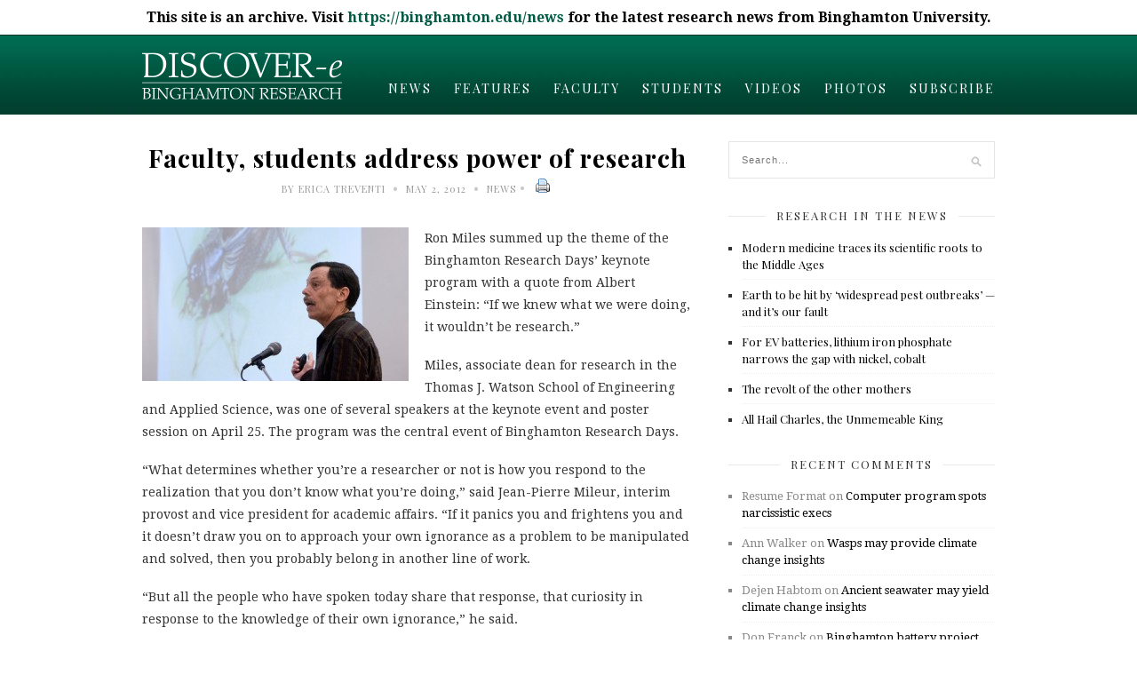

--- FILE ---
content_type: text/html; charset=UTF-8
request_url: https://discovere.binghamton.edu/news/researchdays-4661.html
body_size: 19860
content:
<!DOCTYPE html>
<html lang="en-US" xmlns:og="http://ogp.me/ns#" xmlns:fb="http://ogp.me/ns/fb#">

<head>

	<meta charset="UTF-8" />
	
	<title>Faculty, students address power of research | Binghamton University Research News</title>
		<meta name="viewport" content="width=device-width, initial-scale=1.0, minimum-scale=1.0, maximum-scale=1.0" />
		<link rel="profile" href="https://gmpg.org/xfn/11" />
	<link rel="pingback" href="https://discovere.binghamton.edu/xmlrpc.php" />

		
	<link rel="alternate" type="application/rss+xml" title="Binghamton University Research News RSS Feed" href="https://discovere.binghamton.edu/feed" />
	<link rel="alternate" type="application/atom+xml" title="Binghamton University Research News Atom Feed" href="https://discovere.binghamton.edu/feed/atom" />
	<link rel="pingback" href="https://discovere.binghamton.edu/xmlrpc.php" />

	<meta name='robots' content='max-image-preview:large' />
<link rel='dns-prefetch' href='//platform.tumblr.com' />
<link rel='dns-prefetch' href='//netdna.bootstrapcdn.com' />
<link rel='dns-prefetch' href='//fonts.googleapis.com' />
<link rel="alternate" type="application/rss+xml" title="Binghamton University Research News &raquo; Feed" href="https://discovere.binghamton.edu/feed" />
<link rel="alternate" type="application/rss+xml" title="Binghamton University Research News &raquo; Comments Feed" href="https://discovere.binghamton.edu/comments/feed" />
<link rel="alternate" title="oEmbed (JSON)" type="application/json+oembed" href="https://discovere.binghamton.edu/wp-json/oembed/1.0/embed?url=https%3A%2F%2Fdiscovere.binghamton.edu%2Fnews%2Fresearchdays-4661.html" />
<link rel="alternate" title="oEmbed (XML)" type="text/xml+oembed" href="https://discovere.binghamton.edu/wp-json/oembed/1.0/embed?url=https%3A%2F%2Fdiscovere.binghamton.edu%2Fnews%2Fresearchdays-4661.html&#038;format=xml" />
<style id='wp-img-auto-sizes-contain-inline-css' type='text/css'>
img:is([sizes=auto i],[sizes^="auto," i]){contain-intrinsic-size:3000px 1500px}
/*# sourceURL=wp-img-auto-sizes-contain-inline-css */
</style>
<style id='wp-emoji-styles-inline-css' type='text/css'>

	img.wp-smiley, img.emoji {
		display: inline !important;
		border: none !important;
		box-shadow: none !important;
		height: 1em !important;
		width: 1em !important;
		margin: 0 0.07em !important;
		vertical-align: -0.1em !important;
		background: none !important;
		padding: 0 !important;
	}
/*# sourceURL=wp-emoji-styles-inline-css */
</style>
<style id='wp-block-library-inline-css' type='text/css'>
:root{--wp-block-synced-color:#7a00df;--wp-block-synced-color--rgb:122,0,223;--wp-bound-block-color:var(--wp-block-synced-color);--wp-editor-canvas-background:#ddd;--wp-admin-theme-color:#007cba;--wp-admin-theme-color--rgb:0,124,186;--wp-admin-theme-color-darker-10:#006ba1;--wp-admin-theme-color-darker-10--rgb:0,107,160.5;--wp-admin-theme-color-darker-20:#005a87;--wp-admin-theme-color-darker-20--rgb:0,90,135;--wp-admin-border-width-focus:2px}@media (min-resolution:192dpi){:root{--wp-admin-border-width-focus:1.5px}}.wp-element-button{cursor:pointer}:root .has-very-light-gray-background-color{background-color:#eee}:root .has-very-dark-gray-background-color{background-color:#313131}:root .has-very-light-gray-color{color:#eee}:root .has-very-dark-gray-color{color:#313131}:root .has-vivid-green-cyan-to-vivid-cyan-blue-gradient-background{background:linear-gradient(135deg,#00d084,#0693e3)}:root .has-purple-crush-gradient-background{background:linear-gradient(135deg,#34e2e4,#4721fb 50%,#ab1dfe)}:root .has-hazy-dawn-gradient-background{background:linear-gradient(135deg,#faaca8,#dad0ec)}:root .has-subdued-olive-gradient-background{background:linear-gradient(135deg,#fafae1,#67a671)}:root .has-atomic-cream-gradient-background{background:linear-gradient(135deg,#fdd79a,#004a59)}:root .has-nightshade-gradient-background{background:linear-gradient(135deg,#330968,#31cdcf)}:root .has-midnight-gradient-background{background:linear-gradient(135deg,#020381,#2874fc)}:root{--wp--preset--font-size--normal:16px;--wp--preset--font-size--huge:42px}.has-regular-font-size{font-size:1em}.has-larger-font-size{font-size:2.625em}.has-normal-font-size{font-size:var(--wp--preset--font-size--normal)}.has-huge-font-size{font-size:var(--wp--preset--font-size--huge)}.has-text-align-center{text-align:center}.has-text-align-left{text-align:left}.has-text-align-right{text-align:right}.has-fit-text{white-space:nowrap!important}#end-resizable-editor-section{display:none}.aligncenter{clear:both}.items-justified-left{justify-content:flex-start}.items-justified-center{justify-content:center}.items-justified-right{justify-content:flex-end}.items-justified-space-between{justify-content:space-between}.screen-reader-text{border:0;clip-path:inset(50%);height:1px;margin:-1px;overflow:hidden;padding:0;position:absolute;width:1px;word-wrap:normal!important}.screen-reader-text:focus{background-color:#ddd;clip-path:none;color:#444;display:block;font-size:1em;height:auto;left:5px;line-height:normal;padding:15px 23px 14px;text-decoration:none;top:5px;width:auto;z-index:100000}html :where(.has-border-color){border-style:solid}html :where([style*=border-top-color]){border-top-style:solid}html :where([style*=border-right-color]){border-right-style:solid}html :where([style*=border-bottom-color]){border-bottom-style:solid}html :where([style*=border-left-color]){border-left-style:solid}html :where([style*=border-width]){border-style:solid}html :where([style*=border-top-width]){border-top-style:solid}html :where([style*=border-right-width]){border-right-style:solid}html :where([style*=border-bottom-width]){border-bottom-style:solid}html :where([style*=border-left-width]){border-left-style:solid}html :where(img[class*=wp-image-]){height:auto;max-width:100%}:where(figure){margin:0 0 1em}html :where(.is-position-sticky){--wp-admin--admin-bar--position-offset:var(--wp-admin--admin-bar--height,0px)}@media screen and (max-width:600px){html :where(.is-position-sticky){--wp-admin--admin-bar--position-offset:0px}}

/*# sourceURL=wp-block-library-inline-css */
</style><style id='global-styles-inline-css' type='text/css'>
:root{--wp--preset--aspect-ratio--square: 1;--wp--preset--aspect-ratio--4-3: 4/3;--wp--preset--aspect-ratio--3-4: 3/4;--wp--preset--aspect-ratio--3-2: 3/2;--wp--preset--aspect-ratio--2-3: 2/3;--wp--preset--aspect-ratio--16-9: 16/9;--wp--preset--aspect-ratio--9-16: 9/16;--wp--preset--color--black: #000000;--wp--preset--color--cyan-bluish-gray: #abb8c3;--wp--preset--color--white: #ffffff;--wp--preset--color--pale-pink: #f78da7;--wp--preset--color--vivid-red: #cf2e2e;--wp--preset--color--luminous-vivid-orange: #ff6900;--wp--preset--color--luminous-vivid-amber: #fcb900;--wp--preset--color--light-green-cyan: #7bdcb5;--wp--preset--color--vivid-green-cyan: #00d084;--wp--preset--color--pale-cyan-blue: #8ed1fc;--wp--preset--color--vivid-cyan-blue: #0693e3;--wp--preset--color--vivid-purple: #9b51e0;--wp--preset--gradient--vivid-cyan-blue-to-vivid-purple: linear-gradient(135deg,rgb(6,147,227) 0%,rgb(155,81,224) 100%);--wp--preset--gradient--light-green-cyan-to-vivid-green-cyan: linear-gradient(135deg,rgb(122,220,180) 0%,rgb(0,208,130) 100%);--wp--preset--gradient--luminous-vivid-amber-to-luminous-vivid-orange: linear-gradient(135deg,rgb(252,185,0) 0%,rgb(255,105,0) 100%);--wp--preset--gradient--luminous-vivid-orange-to-vivid-red: linear-gradient(135deg,rgb(255,105,0) 0%,rgb(207,46,46) 100%);--wp--preset--gradient--very-light-gray-to-cyan-bluish-gray: linear-gradient(135deg,rgb(238,238,238) 0%,rgb(169,184,195) 100%);--wp--preset--gradient--cool-to-warm-spectrum: linear-gradient(135deg,rgb(74,234,220) 0%,rgb(151,120,209) 20%,rgb(207,42,186) 40%,rgb(238,44,130) 60%,rgb(251,105,98) 80%,rgb(254,248,76) 100%);--wp--preset--gradient--blush-light-purple: linear-gradient(135deg,rgb(255,206,236) 0%,rgb(152,150,240) 100%);--wp--preset--gradient--blush-bordeaux: linear-gradient(135deg,rgb(254,205,165) 0%,rgb(254,45,45) 50%,rgb(107,0,62) 100%);--wp--preset--gradient--luminous-dusk: linear-gradient(135deg,rgb(255,203,112) 0%,rgb(199,81,192) 50%,rgb(65,88,208) 100%);--wp--preset--gradient--pale-ocean: linear-gradient(135deg,rgb(255,245,203) 0%,rgb(182,227,212) 50%,rgb(51,167,181) 100%);--wp--preset--gradient--electric-grass: linear-gradient(135deg,rgb(202,248,128) 0%,rgb(113,206,126) 100%);--wp--preset--gradient--midnight: linear-gradient(135deg,rgb(2,3,129) 0%,rgb(40,116,252) 100%);--wp--preset--font-size--small: 13px;--wp--preset--font-size--medium: 20px;--wp--preset--font-size--large: 36px;--wp--preset--font-size--x-large: 42px;--wp--preset--spacing--20: 0.44rem;--wp--preset--spacing--30: 0.67rem;--wp--preset--spacing--40: 1rem;--wp--preset--spacing--50: 1.5rem;--wp--preset--spacing--60: 2.25rem;--wp--preset--spacing--70: 3.38rem;--wp--preset--spacing--80: 5.06rem;--wp--preset--shadow--natural: 6px 6px 9px rgba(0, 0, 0, 0.2);--wp--preset--shadow--deep: 12px 12px 50px rgba(0, 0, 0, 0.4);--wp--preset--shadow--sharp: 6px 6px 0px rgba(0, 0, 0, 0.2);--wp--preset--shadow--outlined: 6px 6px 0px -3px rgb(255, 255, 255), 6px 6px rgb(0, 0, 0);--wp--preset--shadow--crisp: 6px 6px 0px rgb(0, 0, 0);}:where(.is-layout-flex){gap: 0.5em;}:where(.is-layout-grid){gap: 0.5em;}body .is-layout-flex{display: flex;}.is-layout-flex{flex-wrap: wrap;align-items: center;}.is-layout-flex > :is(*, div){margin: 0;}body .is-layout-grid{display: grid;}.is-layout-grid > :is(*, div){margin: 0;}:where(.wp-block-columns.is-layout-flex){gap: 2em;}:where(.wp-block-columns.is-layout-grid){gap: 2em;}:where(.wp-block-post-template.is-layout-flex){gap: 1.25em;}:where(.wp-block-post-template.is-layout-grid){gap: 1.25em;}.has-black-color{color: var(--wp--preset--color--black) !important;}.has-cyan-bluish-gray-color{color: var(--wp--preset--color--cyan-bluish-gray) !important;}.has-white-color{color: var(--wp--preset--color--white) !important;}.has-pale-pink-color{color: var(--wp--preset--color--pale-pink) !important;}.has-vivid-red-color{color: var(--wp--preset--color--vivid-red) !important;}.has-luminous-vivid-orange-color{color: var(--wp--preset--color--luminous-vivid-orange) !important;}.has-luminous-vivid-amber-color{color: var(--wp--preset--color--luminous-vivid-amber) !important;}.has-light-green-cyan-color{color: var(--wp--preset--color--light-green-cyan) !important;}.has-vivid-green-cyan-color{color: var(--wp--preset--color--vivid-green-cyan) !important;}.has-pale-cyan-blue-color{color: var(--wp--preset--color--pale-cyan-blue) !important;}.has-vivid-cyan-blue-color{color: var(--wp--preset--color--vivid-cyan-blue) !important;}.has-vivid-purple-color{color: var(--wp--preset--color--vivid-purple) !important;}.has-black-background-color{background-color: var(--wp--preset--color--black) !important;}.has-cyan-bluish-gray-background-color{background-color: var(--wp--preset--color--cyan-bluish-gray) !important;}.has-white-background-color{background-color: var(--wp--preset--color--white) !important;}.has-pale-pink-background-color{background-color: var(--wp--preset--color--pale-pink) !important;}.has-vivid-red-background-color{background-color: var(--wp--preset--color--vivid-red) !important;}.has-luminous-vivid-orange-background-color{background-color: var(--wp--preset--color--luminous-vivid-orange) !important;}.has-luminous-vivid-amber-background-color{background-color: var(--wp--preset--color--luminous-vivid-amber) !important;}.has-light-green-cyan-background-color{background-color: var(--wp--preset--color--light-green-cyan) !important;}.has-vivid-green-cyan-background-color{background-color: var(--wp--preset--color--vivid-green-cyan) !important;}.has-pale-cyan-blue-background-color{background-color: var(--wp--preset--color--pale-cyan-blue) !important;}.has-vivid-cyan-blue-background-color{background-color: var(--wp--preset--color--vivid-cyan-blue) !important;}.has-vivid-purple-background-color{background-color: var(--wp--preset--color--vivid-purple) !important;}.has-black-border-color{border-color: var(--wp--preset--color--black) !important;}.has-cyan-bluish-gray-border-color{border-color: var(--wp--preset--color--cyan-bluish-gray) !important;}.has-white-border-color{border-color: var(--wp--preset--color--white) !important;}.has-pale-pink-border-color{border-color: var(--wp--preset--color--pale-pink) !important;}.has-vivid-red-border-color{border-color: var(--wp--preset--color--vivid-red) !important;}.has-luminous-vivid-orange-border-color{border-color: var(--wp--preset--color--luminous-vivid-orange) !important;}.has-luminous-vivid-amber-border-color{border-color: var(--wp--preset--color--luminous-vivid-amber) !important;}.has-light-green-cyan-border-color{border-color: var(--wp--preset--color--light-green-cyan) !important;}.has-vivid-green-cyan-border-color{border-color: var(--wp--preset--color--vivid-green-cyan) !important;}.has-pale-cyan-blue-border-color{border-color: var(--wp--preset--color--pale-cyan-blue) !important;}.has-vivid-cyan-blue-border-color{border-color: var(--wp--preset--color--vivid-cyan-blue) !important;}.has-vivid-purple-border-color{border-color: var(--wp--preset--color--vivid-purple) !important;}.has-vivid-cyan-blue-to-vivid-purple-gradient-background{background: var(--wp--preset--gradient--vivid-cyan-blue-to-vivid-purple) !important;}.has-light-green-cyan-to-vivid-green-cyan-gradient-background{background: var(--wp--preset--gradient--light-green-cyan-to-vivid-green-cyan) !important;}.has-luminous-vivid-amber-to-luminous-vivid-orange-gradient-background{background: var(--wp--preset--gradient--luminous-vivid-amber-to-luminous-vivid-orange) !important;}.has-luminous-vivid-orange-to-vivid-red-gradient-background{background: var(--wp--preset--gradient--luminous-vivid-orange-to-vivid-red) !important;}.has-very-light-gray-to-cyan-bluish-gray-gradient-background{background: var(--wp--preset--gradient--very-light-gray-to-cyan-bluish-gray) !important;}.has-cool-to-warm-spectrum-gradient-background{background: var(--wp--preset--gradient--cool-to-warm-spectrum) !important;}.has-blush-light-purple-gradient-background{background: var(--wp--preset--gradient--blush-light-purple) !important;}.has-blush-bordeaux-gradient-background{background: var(--wp--preset--gradient--blush-bordeaux) !important;}.has-luminous-dusk-gradient-background{background: var(--wp--preset--gradient--luminous-dusk) !important;}.has-pale-ocean-gradient-background{background: var(--wp--preset--gradient--pale-ocean) !important;}.has-electric-grass-gradient-background{background: var(--wp--preset--gradient--electric-grass) !important;}.has-midnight-gradient-background{background: var(--wp--preset--gradient--midnight) !important;}.has-small-font-size{font-size: var(--wp--preset--font-size--small) !important;}.has-medium-font-size{font-size: var(--wp--preset--font-size--medium) !important;}.has-large-font-size{font-size: var(--wp--preset--font-size--large) !important;}.has-x-large-font-size{font-size: var(--wp--preset--font-size--x-large) !important;}
/*# sourceURL=global-styles-inline-css */
</style>

<style id='classic-theme-styles-inline-css' type='text/css'>
/*! This file is auto-generated */
.wp-block-button__link{color:#fff;background-color:#32373c;border-radius:9999px;box-shadow:none;text-decoration:none;padding:calc(.667em + 2px) calc(1.333em + 2px);font-size:1.125em}.wp-block-file__button{background:#32373c;color:#fff;text-decoration:none}
/*# sourceURL=/wp-includes/css/classic-themes.min.css */
</style>
<link rel='stylesheet' id='simple-banner-style-css' href='https://discovere.binghamton.edu/wp-content/plugins/simple-banner/simple-banner.css?ver=3.1.2' type='text/css' media='all' />
<link rel='stylesheet' id='style-css' href='https://discovere.binghamton.edu/wp-content/themes/cassia/style.css?ver=6.9' type='text/css' media='all' />
<link rel='stylesheet' id='responsive-css' href='https://discovere.binghamton.edu/wp-content/themes/cassia/css/responsive.css?ver=6.9' type='text/css' media='all' />
<link rel='stylesheet' id='font-awesome-css' href='//netdna.bootstrapcdn.com/font-awesome/4.0.1/css/font-awesome.css?ver=6.9' type='text/css' media='all' />
<link rel='stylesheet' id='default_headings_font-css' href='https://fonts.googleapis.com/css?family=Playfair+Display%3A400%2C700%2C900%2C400italic%2C700italic%2C900italic&#038;ver=6.9' type='text/css' media='all' />
<link rel='stylesheet' id='default_body_font-css' href='https://fonts.googleapis.com/css?family=Droid+Serif%3A400%2C700%2C400italic%2C700italic&#038;ver=6.9' type='text/css' media='all' />
<link rel='stylesheet' id='default_signature_font-css' href='https://fonts.googleapis.com/css?family=Tangerine%3A400%2C700&#038;ver=6.9' type='text/css' media='all' />
<link rel='stylesheet' id='heateor_sss_frontend_css-css' href='https://discovere.binghamton.edu/wp-content/plugins/sassy-social-share/public/css/sassy-social-share-public.css?ver=3.3.79' type='text/css' media='all' />
<style id='heateor_sss_frontend_css-inline-css' type='text/css'>
.heateor_sss_button_instagram span.heateor_sss_svg,a.heateor_sss_instagram span.heateor_sss_svg{background:radial-gradient(circle at 30% 107%,#fdf497 0,#fdf497 5%,#fd5949 45%,#d6249f 60%,#285aeb 90%)}.heateor_sss_horizontal_sharing .heateor_sss_svg,.heateor_sss_standard_follow_icons_container .heateor_sss_svg{color:#fff;border-width:0px;border-style:solid;border-color:transparent}.heateor_sss_horizontal_sharing .heateorSssTCBackground{color:#666}.heateor_sss_horizontal_sharing span.heateor_sss_svg:hover,.heateor_sss_standard_follow_icons_container span.heateor_sss_svg:hover{border-color:transparent;}.heateor_sss_vertical_sharing span.heateor_sss_svg,.heateor_sss_floating_follow_icons_container span.heateor_sss_svg{color:#fff;border-width:0px;border-style:solid;border-color:transparent;}.heateor_sss_vertical_sharing .heateorSssTCBackground{color:#666;}.heateor_sss_vertical_sharing span.heateor_sss_svg:hover,.heateor_sss_floating_follow_icons_container span.heateor_sss_svg:hover{border-color:transparent;}@media screen and (max-width:783px) {.heateor_sss_vertical_sharing{display:none!important}}
/*# sourceURL=heateor_sss_frontend_css-inline-css */
</style>
<script type="text/javascript" src="https://discovere.binghamton.edu/wp-includes/js/jquery/jquery.min.js?ver=3.7.1" id="jquery-core-js"></script>
<script type="text/javascript" src="https://discovere.binghamton.edu/wp-includes/js/jquery/jquery-migrate.min.js?ver=3.4.1" id="jquery-migrate-js"></script>
<script type="text/javascript" id="simple-banner-script-js-before">
/* <![CDATA[ */
const simpleBannerScriptParams = {"pro_version_enabled":"","debug_mode":"","id":4661,"version":"3.1.2","banner_params":[{"hide_simple_banner":"no","simple_banner_prepend_element":"body","simple_banner_position":"","header_margin":"","header_padding":"","wp_body_open_enabled":"","wp_body_open":true,"simple_banner_z_index":"","simple_banner_text":"This site is an archive. Visit <a href=\"https:\/\/binghamton.edu\/news\">https:\/\/binghamton.edu\/news<\/a> for the latest research news from Binghamton University.","disabled_on_current_page":false,"disabled_pages_array":[],"is_current_page_a_post":true,"disabled_on_posts":"","simple_banner_disabled_page_paths":"","simple_banner_font_size":"","simple_banner_color":"000000","simple_banner_text_color":"ffffff","simple_banner_link_color":"#005A43","simple_banner_close_color":"","simple_banner_custom_css":"","simple_banner_scrolling_custom_css":"","simple_banner_text_custom_css":"","simple_banner_button_css":"","site_custom_css":"","keep_site_custom_css":"","site_custom_js":"","keep_site_custom_js":"","close_button_enabled":"","close_button_expiration":"","close_button_cookie_set":false,"current_date":{"date":"2026-01-15 04:44:37.883726","timezone_type":3,"timezone":"UTC"},"start_date":{"date":"2026-01-15 04:44:37.883733","timezone_type":3,"timezone":"UTC"},"end_date":{"date":"2026-01-15 04:44:37.883737","timezone_type":3,"timezone":"UTC"},"simple_banner_start_after_date":"","simple_banner_remove_after_date":"","simple_banner_insert_inside_element":""}]}
//# sourceURL=simple-banner-script-js-before
/* ]]> */
</script>
<script type="text/javascript" src="https://discovere.binghamton.edu/wp-content/plugins/simple-banner/simple-banner.js?ver=3.1.2" id="simple-banner-script-js"></script>
<link rel="https://api.w.org/" href="https://discovere.binghamton.edu/wp-json/" /><link rel="alternate" title="JSON" type="application/json" href="https://discovere.binghamton.edu/wp-json/wp/v2/posts/4661" /><link rel="EditURI" type="application/rsd+xml" title="RSD" href="https://discovere.binghamton.edu/xmlrpc.php?rsd" />
<meta name="generator" content="WordPress 6.9" />
<link rel="canonical" href="https://discovere.binghamton.edu/news/researchdays-4661.html" />
<link rel='shortlink' href='https://discovere.binghamton.edu/?p=4661' />
<style id="simple-banner-background-color" type="text/css">.simple-banner{background:000000;}</style><style id="simple-banner-text-color" type="text/css">.simple-banner .simple-banner-text{color:ffffff;}</style><style id="simple-banner-link-color" type="text/css">.simple-banner .simple-banner-text a{color:#005A43;}</style><style id="simple-banner-z-index" type="text/css">.simple-banner{z-index: 99999;}</style><style id="simple-banner-site-custom-css-dummy" type="text/css"></style><script id="simple-banner-site-custom-js-dummy" type="text/javascript"></script>	<style type="text/css">
		
		#header, #navigation ul li {
			height:89px;
		}
		#navigation ul li a {
			line-height:120px;
		}
		#navigation ul li:hover > ul {
			top:89px;
		}
		#logo {
			margin-top:6px;
		}
		#header_layout2 #logo {
			padding:px 0 px 0;
		}
		
				
				
				
				
					a, .popular-item span.cat a, .post.list .post-list-text span.cat a, #sidebar .widget p a, .about-signature .signature, .post-entry p a, .post.list .post-list-text p a {
				color:#005a43;
			}
				
				.post-entry blockquote p {
			border-left:3px solid #005a43;
		}
				
					.post-entry p a {
				border-bottom:1px dotted #005a43;
			}
				
					input.sidebar-submit, .side-popular span.popular-number, .post-entry a.more-link, .post-comments span.reply a {
				background-color:#005a43;
			}
				
					#header, #top_bar {
				background-color:#005a43;
			}
				
					#navigation ul li a, #top-navigation ul li a {
				color:#ffffff;
			}
			
			#navigation ul li a:hover, #navigation ul li:hover > a {
				border-bottom:2px solid #ffffff;
			}
				
					#navigation ul li ul li a, #top-navigation ul li ul li a  {
				background:#ffffff;
			}
				
					#navigation ul li ul li a:hover, #top-navigation ul li ul li a:hover {
				background:#f2f2f2;
			}
				
					#navigation ul li ul, #top-navigation ul li ul {
				border-color:#dddddd;
			}
				
					#navigation ul li ul li a, #top-navigation ul li ul li a {
				color:#777777;
			}
				
					#footer {
				background:#000000;
			}
				
		<style type="text/css">.recentcomments a{display:inline !important;padding:0 !important;margin:0 !important;}</style><style type="text/css">.broken_link, a.broken_link {
	text-decoration: line-through;
}</style>
<!-- START - Open Graph and Twitter Card Tags 3.3.5 -->
 <!-- Facebook Open Graph -->
  <meta property="og:locale" content="en_US"/>
  <meta property="og:site_name" content="Binghamton University Research News"/>
  <meta property="og:title" content="Faculty, students address power of research"/>
  <meta property="og:url" content="https://discovere.binghamton.edu/news/researchdays-4661.html"/>
  <meta property="og:type" content="article"/>
  <meta property="og:description" content="Binghamton Research Days helped to build connections between the laboratory, the library and the classroom."/>
  <meta property="article:published_time" content="2012-05-02T15:19:43-04:00"/>
  <meta property="article:modified_time" content="2012-05-03T13:11:57-04:00" />
  <meta property="og:updated_time" content="2012-05-03T13:11:57-04:00" />
  <meta property="article:section" content="News"/>
 <!-- Google+ / Schema.org -->
  <meta itemprop="name" content="Faculty, students address power of research"/>
  <meta itemprop="headline" content="Faculty, students address power of research"/>
  <meta itemprop="description" content="Binghamton Research Days helped to build connections between the laboratory, the library and the classroom."/>
  <meta itemprop="datePublished" content="2012-05-02"/>
  <meta itemprop="dateModified" content="2012-05-03T13:11:57-04:00" />
  <meta itemprop="author" content="treventi"/>
  <!--<meta itemprop="publisher" content="Binghamton University Research News"/>--> <!-- To solve: The attribute publisher.itemtype has an invalid value -->
 <!-- Twitter Cards -->
  <meta name="twitter:title" content="Faculty, students address power of research"/>
  <meta name="twitter:url" content="https://discovere.binghamton.edu/news/researchdays-4661.html"/>
  <meta name="twitter:description" content="Binghamton Research Days helped to build connections between the laboratory, the library and the classroom."/>
  <meta name="twitter:card" content="summary_large_image"/>
 <!-- SEO -->
 <!-- Misc. tags -->
 <!-- is_singular -->
<!-- END - Open Graph and Twitter Card Tags 3.3.5 -->
	
	
</head>

<body data-rsssl=1 class="wp-singular post-template-default single single-post postid-4661 single-format-standard wp-theme-cassia">



	
	
		<div id="header">
		
		
		
		<div class="container">
			
			<div id="logo">
				
									<a href="https://discovere.binghamton.edu"><img src="https://discovere.binghamton.edu/wp-content/uploads/2015/11/Discovere-header-new.png" alt="Binghamton University Research News" /></a>
								
				
			</div>
			
			<div id="navigation">
				
				<ul id="menu-home" class="menu"><li id="menu-item-6216" class="menu-item menu-item-type-taxonomy menu-item-object-category current-post-ancestor current-menu-parent current-post-parent menu-item-6216"><a href="https://discovere.binghamton.edu/category/news">News</a></li>
<li id="menu-item-6218" class="menu-item menu-item-type-taxonomy menu-item-object-category menu-item-6218"><a href="https://discovere.binghamton.edu/category/features">Features</a></li>
<li id="menu-item-6217" class="menu-item menu-item-type-taxonomy menu-item-object-category menu-item-6217"><a href="https://discovere.binghamton.edu/category/faculty-spotlights">Faculty</a></li>
<li id="menu-item-6219" class="menu-item menu-item-type-taxonomy menu-item-object-category menu-item-6219"><a href="https://discovere.binghamton.edu/category/student-spotlights">Students</a></li>
<li id="menu-item-6220" class="menu-item menu-item-type-taxonomy menu-item-object-category menu-item-6220"><a href="https://discovere.binghamton.edu/category/videos">Videos</a></li>
<li id="menu-item-6221" class="menu-item menu-item-type-taxonomy menu-item-object-category menu-item-6221"><a href="https://discovere.binghamton.edu/category/photos">Photos</a></li>
<li id="menu-item-6442" class="menu-item menu-item-type-post_type menu-item-object-page menu-item-6442"><a href="https://discovere.binghamton.edu/subscribe">Subscribe</a></li>
</ul>	
				
			</div>
			
		</div>
		
	</div>
	<div id="wrapper">
	
	<div class="container">			
						
						
		<div id="main" class="sidebar">
		
			<div id="post-4661" class="single post-4661 post type-post status-publish format-standard hentry category-news tag-research tag-research-days tag-undergraduate">
				
				<div class="post-heading">
					
					<h2>Faculty, students address power of research</h2>
					
				
					
					<span class="meta">By  Erica Treventi <span class="bullet">&bull;</span> May 2, 2012 <span class="bullet">&bull;</span> <a href="https://discovere.binghamton.edu/category/news" rel="category tag">News</a></span><span class="bullet">&bull;</span>&nbsp; <a href="https://discovere.binghamton.edu/news/researchdays-4661.html/print/" title="" rel="nofollow"><img class="WP-PrintIcon" src="https://discovere.binghamton.edu/wp-content/plugins/wp-print/images/printer_famfamfam.gif" alt="" title="" style="border: 0px;" /></a>&nbsp;<a href="https://discovere.binghamton.edu/news/researchdays-4661.html/print/" title="" rel="nofollow"></a>
				
								</div>
				
				
							
								
									
					<div class="post-img">
											</div>
					
									
				
								
							
				<div class="post-entry">
				
					<div>
<p><a href="https://discovere.binghamton.edu/news/researchdays-4661.html/attachment/research_days_miles" rel="attachment wp-att-4665"><img fetchpriority="high" decoding="async" class="alignleft size-medium wp-image-4665" title="research_days_miles" src="https://discovere.binghamton.edu/wp-content/uploads/2012/05/research_days_miles-300x173.jpg" alt="" width="300" height="173" srcset="https://discovere.binghamton.edu/wp-content/uploads/2012/05/research_days_miles-300x173.jpg 300w, https://discovere.binghamton.edu/wp-content/uploads/2012/05/research_days_miles.jpg 440w" sizes="(max-width: 300px) 100vw, 300px" /></a>Ron Miles summed up the theme of the Binghamton Research Days’ keynote program with a quote from Albert Einstein: “If we knew what we were doing, it wouldn’t be research.”</p>
<p>Miles, associate dean for research in the Thomas J. Watson School of Engineering and Applied Science, was one of several speakers at the keynote event and poster session on April 25. The program was the central event of Binghamton Research Days.</p>
<p>“What determines whether you’re a researcher or not is how you respond to the realization that you don’t know what you’re doing,” said Jean-Pierre Mileur, interim provost and vice president for academic affairs. “If it panics you and frightens you and it doesn’t draw you on to approach your own ignorance as a problem to be manipulated and solved, then you probably belong in another line of work.</p>
<p>“But all the people who have spoken today share that response, that curiosity in response to the knowledge of their own ignorance,” he said.</p>
<p><a href="https://discovere.binghamton.edu/news/researchdays-4661.html/attachment/research_days_sadik" rel="attachment wp-att-4666"><img decoding="async" class="alignright size-medium wp-image-4666" title="research_days_sadik" src="https://discovere.binghamton.edu/wp-content/uploads/2012/05/research_days_sadik-300x173.jpg" alt="" width="300" height="173" srcset="https://discovere.binghamton.edu/wp-content/uploads/2012/05/research_days_sadik-300x173.jpg 300w, https://discovere.binghamton.edu/wp-content/uploads/2012/05/research_days_sadik.jpg 440w" sizes="(max-width: 300px) 100vw, 300px" /></a>Omowunmi Sadik, professor of chemistry, briefly led the audience through the development of anesthesia through anecdotes about researchers Humphry Davy and Alexander Williamson. Davy frequently inhaled nitrous oxide to experiment with its effects, and Williamson tested the effects of ether on himself by placing an ether-soaked handkerchief on his face while alone in his office.</p>
<p>The researchers Sadik mentioned headed where others had never been before, and in many ways, so did all of the speakers.</p>
<p>“Don’t be afraid to chart your own course, to let your research interests take you where they are headed, even if others haven’t gone that way before,” said Thomas Dublin, distinguished professor of history. “Trust your inclinations; trust yourself to figure out how to do the work that results from your choices.”</p>
<p>Most of the speakers believe research is valuable because it challenges the limits of knowledge and goes beyond what can be learned from a textbook.</p>
<p>“We spend so much of our time learning little tiny tidbits of information,” said Miles, a distinguished professor of mechanical engineering. “We study, we do homework, we look in the back of the book to make sure the answer is there, &#8230; and then you get to college. You discover that in this world, the answer isn’t always in the back of the book. You need to discover what is true, what is right, and then you realize that you really don’t know for sure if anything you’ve done is right, and that’s really unsettling.”</p>
<p>The keynote program was bookended by a poster presentation session. Undergraduate and graduate students presented research in subjects ranging from psychology to art history to microbiology.</p>
<p><a href="https://discovere.binghamton.edu/news/researchdays-4661.html/attachment/research_days_03" rel="attachment wp-att-4667"><img decoding="async" class="alignleft size-medium wp-image-4667" title="research_days_03" src="https://discovere.binghamton.edu/wp-content/uploads/2012/05/research_days_03-300x173.jpg" alt="" width="300" height="173" srcset="https://discovere.binghamton.edu/wp-content/uploads/2012/05/research_days_03-300x173.jpg 300w, https://discovere.binghamton.edu/wp-content/uploads/2012/05/research_days_03.jpg 440w" sizes="(max-width: 300px) 100vw, 300px" /></a>Robert Dextre, a senior majoring in mechanical engineering, was both the student speaker and a presenter. He presented research he conducted during an internship with NASA last summer. Dextre said Binghamton Research Days was a great opportunity to express his passion and encourage others to do the same. He first became involved in research with Associate Professor Mohammad Younis in mechanical engineering and his work with micro-electrical mechanical systems in the summer of 2010.</p>
<p>“I had no idea what it was at first, and I wasn’t even sure if I would like it,” Dextre said.</p>
<p>Dextre presented his work at conferences, enabling him to develop his presentation, professional and networking skills. “I gained more knowledge and skills than I could ever have obtained from a textbook,” he said. “My experience was far more rewarding than I could have ever imagined and much more useful than any homework assignment.”</p>
<p>All of the day’s speakers and presenters had one thing in common: a passion for research and learning about what is on the cutting-edge.</p>
<p>“Each one of them in a different way embodies the idea that being a researcher, being interested in the business of knowledge creation and being on the cutting edge of your discipline makes you a fundamentally different and more interesting teacher,” Mileur said.</p>
<p>This was the idea behind Binghamton Research Days: making connections between research and what happens in the classroom. Faculty were encouraged to introduce their own scholarship in classes during those days. The schedule also included seminars, workshops and laboratory tours.</p>
<p>Mileur said the reason people learn at universities is to interact with people who create knowledge, people on the cutting edge. For him, resources such as books and websites don’t represent the cutting edge; people do, and these people are passionate about their work.</p>
<p>“If I have one big idea to communicate to those of you here who may be thinking about a life of scholarship,&#8221; Dublin said, &#8220;it is that you have to feel something very powerful inside you, motivating you toward the research course that you propose to embark on.&#8221;</p>
</div>
<div class='heateorSssClear'></div><div  class='heateor_sss_sharing_container heateor_sss_horizontal_sharing' data-heateor-sss-href='https://discovere.binghamton.edu/news/researchdays-4661.html'><div class='heateor_sss_sharing_title' style="font-weight:bold" >Like this article? Please share!</div><div class="heateor_sss_sharing_ul"><a aria-label="Facebook" class="heateor_sss_facebook" href="https://www.facebook.com/sharer/sharer.php?u=https%3A%2F%2Fdiscovere.binghamton.edu%2Fnews%2Fresearchdays-4661.html" title="Facebook" rel="nofollow noopener" target="_blank" style="font-size:32px!important;box-shadow:none;display:inline-block;vertical-align:middle"><span class="heateor_sss_svg" style="background-color:#0765FE;width:35px;height:35px;border-radius:999px;display:inline-block;opacity:1;float:left;font-size:32px;box-shadow:none;display:inline-block;font-size:16px;padding:0 4px;vertical-align:middle;background-repeat:repeat;overflow:hidden;padding:0;cursor:pointer;box-sizing:content-box"><svg style="display:block;border-radius:999px;" focusable="false" aria-hidden="true" xmlns="http://www.w3.org/2000/svg" width="100%" height="100%" viewBox="0 0 32 32"><path fill="#fff" d="M28 16c0-6.627-5.373-12-12-12S4 9.373 4 16c0 5.628 3.875 10.35 9.101 11.647v-7.98h-2.474V16H13.1v-1.58c0-4.085 1.849-5.978 5.859-5.978.76 0 2.072.15 2.608.298v3.325c-.283-.03-.775-.045-1.386-.045-1.967 0-2.728.745-2.728 2.683V16h3.92l-.673 3.667h-3.247v8.245C23.395 27.195 28 22.135 28 16Z"></path></svg></span></a><a aria-label="Twitter" class="heateor_sss_button_twitter" href="https://twitter.com/intent/tweet?text=Faculty%2C%20students%20address%20power%20of%20research&url=https%3A%2F%2Fdiscovere.binghamton.edu%2Fnews%2Fresearchdays-4661.html" title="Twitter" rel="nofollow noopener" target="_blank" style="font-size:32px!important;box-shadow:none;display:inline-block;vertical-align:middle"><span class="heateor_sss_svg heateor_sss_s__default heateor_sss_s_twitter" style="background-color:#55acee;width:35px;height:35px;border-radius:999px;display:inline-block;opacity:1;float:left;font-size:32px;box-shadow:none;display:inline-block;font-size:16px;padding:0 4px;vertical-align:middle;background-repeat:repeat;overflow:hidden;padding:0;cursor:pointer;box-sizing:content-box"><svg style="display:block;border-radius:999px;" focusable="false" aria-hidden="true" xmlns="http://www.w3.org/2000/svg" width="100%" height="100%" viewBox="-4 -4 39 39"><path d="M28 8.557a9.913 9.913 0 0 1-2.828.775 4.93 4.93 0 0 0 2.166-2.725 9.738 9.738 0 0 1-3.13 1.194 4.92 4.92 0 0 0-3.593-1.55 4.924 4.924 0 0 0-4.794 6.049c-4.09-.21-7.72-2.17-10.15-5.15a4.942 4.942 0 0 0-.665 2.477c0 1.71.87 3.214 2.19 4.1a4.968 4.968 0 0 1-2.23-.616v.06c0 2.39 1.7 4.38 3.952 4.83-.414.115-.85.174-1.297.174-.318 0-.626-.03-.928-.086a4.935 4.935 0 0 0 4.6 3.42 9.893 9.893 0 0 1-6.114 2.107c-.398 0-.79-.023-1.175-.068a13.953 13.953 0 0 0 7.55 2.213c9.056 0 14.01-7.507 14.01-14.013 0-.213-.005-.426-.015-.637.96-.695 1.795-1.56 2.455-2.55z" fill="#fff"></path></svg></span></a><a aria-label="Linkedin" class="heateor_sss_button_linkedin" href="https://www.linkedin.com/sharing/share-offsite/?url=https%3A%2F%2Fdiscovere.binghamton.edu%2Fnews%2Fresearchdays-4661.html" title="Linkedin" rel="nofollow noopener" target="_blank" style="font-size:32px!important;box-shadow:none;display:inline-block;vertical-align:middle"><span class="heateor_sss_svg heateor_sss_s__default heateor_sss_s_linkedin" style="background-color:#0077b5;width:35px;height:35px;border-radius:999px;display:inline-block;opacity:1;float:left;font-size:32px;box-shadow:none;display:inline-block;font-size:16px;padding:0 4px;vertical-align:middle;background-repeat:repeat;overflow:hidden;padding:0;cursor:pointer;box-sizing:content-box"><svg style="display:block;border-radius:999px;" focusable="false" aria-hidden="true" xmlns="http://www.w3.org/2000/svg" width="100%" height="100%" viewBox="0 0 32 32"><path d="M6.227 12.61h4.19v13.48h-4.19V12.61zm2.095-6.7a2.43 2.43 0 0 1 0 4.86c-1.344 0-2.428-1.09-2.428-2.43s1.084-2.43 2.428-2.43m4.72 6.7h4.02v1.84h.058c.56-1.058 1.927-2.176 3.965-2.176 4.238 0 5.02 2.792 5.02 6.42v7.395h-4.183v-6.56c0-1.564-.03-3.574-2.178-3.574-2.18 0-2.514 1.7-2.514 3.46v6.668h-4.187V12.61z" fill="#fff"></path></svg></span></a><a aria-label="Pinterest" class="heateor_sss_button_pinterest" href="https://discovere.binghamton.edu/news/researchdays-4661.html" onclick="event.preventDefault();javascript:void( (function() {var e=document.createElement('script' );e.setAttribute('type','text/javascript' );e.setAttribute('charset','UTF-8' );e.setAttribute('src','//assets.pinterest.com/js/pinmarklet.js?r='+Math.random()*99999999);document.body.appendChild(e)})());" title="Pinterest" rel="noopener" style="font-size:32px!important;box-shadow:none;display:inline-block;vertical-align:middle"><span class="heateor_sss_svg heateor_sss_s__default heateor_sss_s_pinterest" style="background-color:#cc2329;width:35px;height:35px;border-radius:999px;display:inline-block;opacity:1;float:left;font-size:32px;box-shadow:none;display:inline-block;font-size:16px;padding:0 4px;vertical-align:middle;background-repeat:repeat;overflow:hidden;padding:0;cursor:pointer;box-sizing:content-box"><svg style="display:block;border-radius:999px;" focusable="false" aria-hidden="true" xmlns="http://www.w3.org/2000/svg" width="100%" height="100%" viewBox="-2 -2 35 35"><path fill="#fff" d="M16.539 4.5c-6.277 0-9.442 4.5-9.442 8.253 0 2.272.86 4.293 2.705 5.046.303.125.574.005.662-.33.061-.231.205-.816.27-1.06.088-.331.053-.447-.191-.736-.532-.627-.873-1.439-.873-2.591 0-3.338 2.498-6.327 6.505-6.327 3.548 0 5.497 2.168 5.497 5.062 0 3.81-1.686 7.025-4.188 7.025-1.382 0-2.416-1.142-2.085-2.545.397-1.674 1.166-3.48 1.166-4.689 0-1.081-.581-1.983-1.782-1.983-1.413 0-2.548 1.462-2.548 3.419 0 1.247.421 2.091.421 2.091l-1.699 7.199c-.505 2.137-.076 4.755-.039 5.019.021.158.223.196.314.077.13-.17 1.813-2.247 2.384-4.324.162-.587.929-3.631.929-3.631.46.876 1.801 1.646 3.227 1.646 4.247 0 7.128-3.871 7.128-9.053.003-3.918-3.317-7.568-8.361-7.568z"/></svg></span></a><a aria-label="Reddit" class="heateor_sss_button_reddit" href="https://reddit.com/submit?url=https%3A%2F%2Fdiscovere.binghamton.edu%2Fnews%2Fresearchdays-4661.html&title=Faculty%2C%20students%20address%20power%20of%20research" title="Reddit" rel="nofollow noopener" target="_blank" style="font-size:32px!important;box-shadow:none;display:inline-block;vertical-align:middle"><span class="heateor_sss_svg heateor_sss_s__default heateor_sss_s_reddit" style="background-color:#ff5700;width:35px;height:35px;border-radius:999px;display:inline-block;opacity:1;float:left;font-size:32px;box-shadow:none;display:inline-block;font-size:16px;padding:0 4px;vertical-align:middle;background-repeat:repeat;overflow:hidden;padding:0;cursor:pointer;box-sizing:content-box"><svg style="display:block;border-radius:999px;" focusable="false" aria-hidden="true" xmlns="http://www.w3.org/2000/svg" width="100%" height="100%" viewBox="-3.5 -3.5 39 39"><path d="M28.543 15.774a2.953 2.953 0 0 0-2.951-2.949 2.882 2.882 0 0 0-1.9.713 14.075 14.075 0 0 0-6.85-2.044l1.38-4.349 3.768.884a2.452 2.452 0 1 0 .24-1.176l-4.274-1a.6.6 0 0 0-.709.4l-1.659 5.224a14.314 14.314 0 0 0-7.316 2.029 2.908 2.908 0 0 0-1.872-.681 2.942 2.942 0 0 0-1.618 5.4 5.109 5.109 0 0 0-.062.765c0 4.158 5.037 7.541 11.229 7.541s11.22-3.383 11.22-7.541a5.2 5.2 0 0 0-.053-.706 2.963 2.963 0 0 0 1.427-2.51zm-18.008 1.88a1.753 1.753 0 0 1 1.73-1.74 1.73 1.73 0 0 1 1.709 1.74 1.709 1.709 0 0 1-1.709 1.711 1.733 1.733 0 0 1-1.73-1.711zm9.565 4.968a5.573 5.573 0 0 1-4.081 1.272h-.032a5.576 5.576 0 0 1-4.087-1.272.6.6 0 0 1 .844-.854 4.5 4.5 0 0 0 3.238.927h.032a4.5 4.5 0 0 0 3.237-.927.6.6 0 1 1 .844.854zm-.331-3.256a1.726 1.726 0 1 1 1.709-1.712 1.717 1.717 0 0 1-1.712 1.712z" fill="#fff"/></svg></span></a><a aria-label="Mix" class="heateor_sss_button_mix" href="https://mix.com/mixit?url=https%3A%2F%2Fdiscovere.binghamton.edu%2Fnews%2Fresearchdays-4661.html" title="Mix" rel="nofollow noopener" target="_blank" style="font-size:32px!important;box-shadow:none;display:inline-block;vertical-align:middle"><span class="heateor_sss_svg heateor_sss_s__default heateor_sss_s_mix" style="background-color:#ff8226;width:35px;height:35px;border-radius:999px;display:inline-block;opacity:1;float:left;font-size:32px;box-shadow:none;display:inline-block;font-size:16px;padding:0 4px;vertical-align:middle;background-repeat:repeat;overflow:hidden;padding:0;cursor:pointer;box-sizing:content-box"><svg focusable="false" aria-hidden="true" xmlns="http://www.w3.org/2000/svg" width="100%" height="100%" viewBox="-7 -8 45 45"><g fill="#fff"><path opacity=".8" d="M27.87 4.125c-5.224 0-9.467 4.159-9.467 9.291v2.89c0-1.306 1.074-2.362 2.399-2.362s2.399 1.056 2.399 2.362v1.204c0 1.306 1.074 2.362 2.399 2.362s2.399-1.056 2.399-2.362V4.134c-.036-.009-.082-.009-.129-.009"/><path d="M4 4.125v12.94c2.566 0 4.668-1.973 4.807-4.465v-2.214c0-.065 0-.12.009-.176.093-1.213 1.13-2.177 2.39-2.177 1.325 0 2.399 1.056 2.399 2.362v9.226c0 1.306 1.074 2.353 2.399 2.353s2.399-1.056 2.399-2.353v-6.206c0-5.132 4.233-9.291 9.467-9.291H4z"/><path opacity=".8" d="M4 17.074v8.438c0 1.306 1.074 2.362 2.399 2.362s2.399-1.056 2.399-2.362V12.61C8.659 15.102 6.566 17.074 4 17.074"/></g></svg></span></a><a aria-label="Whatsapp" class="heateor_sss_whatsapp" href="https://api.whatsapp.com/send?text=Faculty%2C%20students%20address%20power%20of%20research%20https%3A%2F%2Fdiscovere.binghamton.edu%2Fnews%2Fresearchdays-4661.html" title="Whatsapp" rel="nofollow noopener" target="_blank" style="font-size:32px!important;box-shadow:none;display:inline-block;vertical-align:middle"><span class="heateor_sss_svg" style="background-color:#55eb4c;width:35px;height:35px;border-radius:999px;display:inline-block;opacity:1;float:left;font-size:32px;box-shadow:none;display:inline-block;font-size:16px;padding:0 4px;vertical-align:middle;background-repeat:repeat;overflow:hidden;padding:0;cursor:pointer;box-sizing:content-box"><svg style="display:block;border-radius:999px;" focusable="false" aria-hidden="true" xmlns="http://www.w3.org/2000/svg" width="100%" height="100%" viewBox="-6 -5 40 40"><path class="heateor_sss_svg_stroke heateor_sss_no_fill" stroke="#fff" stroke-width="2" fill="none" d="M 11.579798566743314 24.396926207859085 A 10 10 0 1 0 6.808479557110079 20.73576436351046"></path><path d="M 7 19 l -1 6 l 6 -1" class="heateor_sss_no_fill heateor_sss_svg_stroke" stroke="#fff" stroke-width="2" fill="none"></path><path d="M 10 10 q -1 8 8 11 c 5 -1 0 -6 -1 -3 q -4 -3 -5 -5 c 4 -2 -1 -5 -1 -4" fill="#fff"></path></svg></span></a><a class="heateor_sss_more" aria-label="More" title="More" rel="nofollow noopener" style="font-size: 32px!important;border:0;box-shadow:none;display:inline-block!important;font-size:16px;padding:0 4px;vertical-align: middle;display:inline;" href="https://discovere.binghamton.edu/news/researchdays-4661.html" onclick="event.preventDefault()"><span class="heateor_sss_svg" style="background-color:#ee8e2d;width:35px;height:35px;border-radius:999px;display:inline-block!important;opacity:1;float:left;font-size:32px!important;box-shadow:none;display:inline-block;font-size:16px;padding:0 4px;vertical-align:middle;display:inline;background-repeat:repeat;overflow:hidden;padding:0;cursor:pointer;box-sizing:content-box;" onclick="heateorSssMoreSharingPopup(this, 'https://discovere.binghamton.edu/news/researchdays-4661.html', 'Faculty%2C%20students%20address%20power%20of%20research', '' )"><svg xmlns="http://www.w3.org/2000/svg" xmlns:xlink="http://www.w3.org/1999/xlink" viewBox="-.3 0 32 32" version="1.1" width="100%" height="100%" style="display:block;border-radius:999px;" xml:space="preserve"><g><path fill="#fff" d="M18 14V8h-4v6H8v4h6v6h4v-6h6v-4h-6z" fill-rule="evenodd"></path></g></svg></span></a></div><div class="heateorSssClear"></div></div><div class='heateorSssClear'></div>										<span class="link_pages"></span>
					
										<div class="post-tags">
						<a href="https://discovere.binghamton.edu/tag/research" rel="tag">research</a><a href="https://discovere.binghamton.edu/tag/research-days" rel="tag">research days</a><a href="https://discovere.binghamton.edu/tag/undergraduate" rel="tag">undergraduate</a>					</div>
										
				</div>
				
								<div class="post-share">
					
					<div class="share-buttons">
					
						

<!-- Go to www.addthis.com/dashboard to customize your tools -->
<!--<div class="addthis_native_toolbox"></div> -->					</div>
					<div class="share-comments">
						<span></span>					</div>
				</div>
								
								<div class="post-pagination">
					
										
					<div class="pagi prev">
													<a href="https://discovere.binghamton.edu/news/quam-2-4623.html"><i class="fa fa-long-arrow-left"></i> DNA analysis shakes up Neandertal theories</a>
											</div>
					
					<div class="pagi next">
													<a href="https://discovere.binghamton.edu/news/s3ip-4-4673.html">University celebrates two lab openings <i class="fa fa-long-arrow-right"></i></a>
											</div>
					
				</div>
								
								
								<!-- INCLUDE RELATED POSTS -->
						<div class="post-related"><h4 class="block-heading"><span>You Might Also Like</span></h4><ul>
							<li>
			<div class="related-item">
											<a href="https://discovere.binghamton.edu/news/techhub-8499.html" rel="bookmark"><img src="https://discovere.binghamton.edu/wp-content/uploads/2023/10/batterytech_03-140x140.jpg" /></a>
				<h4><a href="https://discovere.binghamton.edu/news/techhub-8499.html" rel="bookmark" title="Permanent Link: Binghamton-led battery initiative named federal Tech Hub">Binghamton-led battery initiative named federal Tech Hub</a></h4>
			</div>
			</li>
					<li>
			<div class="related-item">
											<a href="https://discovere.binghamton.edu/news/artofscience-2-8463.html" rel="bookmark"><img src="https://discovere.binghamton.edu/wp-content/uploads/2023/06/art_science_02-140x140.jpg" /></a>
				<h4><a href="https://discovere.binghamton.edu/news/artofscience-2-8463.html" rel="bookmark" title="Permanent Link: Engineer takes top honors in Art of Science contest">Engineer takes top honors in Art of Science contest</a></h4>
			</div>
			</li>
					<li>
			<div class="related-item">
											<a href="https://discovere.binghamton.edu/news/mri-8436.html" rel="bookmark"><img src="https://discovere.binghamton.edu/wp-content/uploads/2023/05/mri_04-140x140.jpg" /></a>
				<h4><a href="https://discovere.binghamton.edu/news/mri-8436.html" rel="bookmark" title="Permanent Link: University, UHS partner on $2.6M MRI scanner">University, UHS partner on $2.6M MRI scanner</a></h4>
			</div>
			</li>
					<li>
			<div class="related-item">
											<a href="https://discovere.binghamton.edu/news/researchdays-6-8382.html" rel="bookmark"><img src="https://discovere.binghamton.edu/wp-content/uploads/2023/04/researchdays_02-140x140.jpg" /></a>
				<h4><a href="https://discovere.binghamton.edu/news/researchdays-6-8382.html" rel="bookmark" title="Permanent Link: Research Days return in April">Research Days return in April</a></h4>
			</div>
			</li>
		</ul></div>								
				<!-- INCLUDE COMMENTS TEMPLATE -->
									<div id="comments">
					
					<div class="post-comments">
						
						<div class='comments'><ul></ul></div><div id='comments_pagination'></div>

					</div> <!-- end comments div -->
					
					</div>
				
			</div>
			
								
		</div>
	
		

		<div id="sidebar">
			<? // if (function_exists('sm_list_popular_searches')) sm_list_popular_searches();  ?>
			<!-- SIDEBAR WIDGET AREA -->
			<div class="widget"><form role="search" method="get" id="searchform" action="https://discovere.binghamton.edu/">
    <div>
		<input type="text" placeholder="Search..." name="s" id="s" />
	 </div>
</form></div><div class="widget"><h4 class="block-heading"><span>Research in the news</span></h4>			<ul class="side-bar">
			
						
				<li>
				
					<div class="side-item">
											
												<div class="side-item-text">
							<h4><a href="https://discovere.binghamton.edu/research-in-the-news/medievaldoctors-8520.html" rel="bookmark" title="Permanent Link: Modern medicine traces its scientific roots to the Middle Ages">Modern medicine traces its scientific roots to the Middle Ages</a></h4>
													</div>
					</div>
				
				</li>
			
						
				<li>
				
					<div class="side-item">
											
												<div class="side-item-text">
							<h4><a href="https://discovere.binghamton.edu/research-in-the-news/insect-8481.html" rel="bookmark" title="Permanent Link: Earth to be hit by &#8216;widespread pest outbreaks&#8217; — and it&#8217;s our fault">Earth to be hit by &#8216;widespread pest outbreaks&#8217; — and it&#8217;s our fault</a></h4>
													</div>
					</div>
				
				</li>
			
						
				<li>
				
					<div class="side-item">
											
												<div class="side-item-text">
							<h4><a href="https://discovere.binghamton.edu/research-in-the-news/ev-8479.html" rel="bookmark" title="Permanent Link: For EV batteries, lithium iron phosphate narrows the gap with nickel, cobalt">For EV batteries, lithium iron phosphate narrows the gap with nickel, cobalt</a></h4>
													</div>
					</div>
				
				</li>
			
						
				<li>
				
					<div class="side-item">
											
												<div class="side-item-text">
							<h4><a href="https://discovere.binghamton.edu/research-in-the-news/mothers-8447.html" rel="bookmark" title="Permanent Link: The revolt of the other mothers">The revolt of the other mothers</a></h4>
													</div>
					</div>
				
				</li>
			
						
				<li>
				
					<div class="side-item">
											
												<div class="side-item-text">
							<h4><a href="https://discovere.binghamton.edu/research-in-the-news/charles-8407.html" rel="bookmark" title="Permanent Link: All Hail Charles, the Unmemeable King">All Hail Charles, the Unmemeable King</a></h4>
													</div>
					</div>
				
				</li>
			
												
			</ul>
			
		</div><div class="widget"><h4 class="block-heading"><span>Recent Comments</span></h4><ul id="recentcomments"><li class="recentcomments"><span class="comment-author-link">Resume Format</span> on <a href="https://discovere.binghamton.edu/research-in-the-news/narcissist-5641.html#comment-2928446">Computer program spots narcissistic execs</a></li><li class="recentcomments"><span class="comment-author-link">Ann Walker</span> on <a href="https://discovere.binghamton.edu/faculty-spotlights/prior-7532.html#comment-2901736">Wasps may provide climate change insights</a></li><li class="recentcomments"><span class="comment-author-link">Dejen Habtom</span> on <a href="https://discovere.binghamton.edu/student-spotlights/weldeghebriel-7281.html#comment-2901000">Ancient seawater may yield climate change insights</a></li><li class="recentcomments"><span class="comment-author-link">Don Franck</span> on <a href="https://discovere.binghamton.edu/news/battery-7-8104.html#comment-2900330">Binghamton battery project wins $500,000; will compete for $100M</a></li><li class="recentcomments"><span class="comment-author-link">Dave</span> on <a href="https://discovere.binghamton.edu/videos/chamber-5443.html#comment-2892727">Anechoic chamber puts sound to the test</a></li></ul></div>		
		</div>	
	</div>
	<!-- END CONTAINER -->
	
	</div>
	<!-- END WRAPPER -->
	
	<div id="footer">
		
		<div class="container">
			
						
			<div class="footer-bottom">
				
			<span class="logo1">	<a href="http://binghamton.edu" target="_blank"><img src="/wp-content/themes/cassia/img/BingLogoWhite.png" alt="Binghamton University" /></a></span>
			
			<span class="logo1"><a href="http://binghamton.edu/research/" target="_blank"><img src="/wp-content/themes/cassia/img/DivResearchWhite.png" alt="Binghamton University" /></a></span>
				
				<br>
				<p><span class="copyright">&copy; 2026 Binghamton University State University of New York
<br> Images used throughout this site are copyright protected. For permission and terms of use,
visit the <a href="/about">about us page</a></span></p>
				
			</div>
		
		</div>
		
	</div>
	
	<script type="speculationrules">
{"prefetch":[{"source":"document","where":{"and":[{"href_matches":"/*"},{"not":{"href_matches":["/wp-*.php","/wp-admin/*","/wp-content/uploads/*","/wp-content/*","/wp-content/plugins/*","/wp-content/themes/cassia/*","/*\\?(.+)"]}},{"not":{"selector_matches":"a[rel~=\"nofollow\"]"}},{"not":{"selector_matches":".no-prefetch, .no-prefetch a"}}]},"eagerness":"conservative"}]}
</script>
<div class="simple-banner simple-banner-text" style="display:none !important"></div><script type="text/javascript" src="https://discovere.binghamton.edu/wp-content/themes/cassia/js/manna.js?ver=6.9" id="manna-js"></script>
<script type="text/javascript" src="https://discovere.binghamton.edu/wp-content/themes/cassia/js/jquery.mobilemenu.js?ver=6.9" id="mobilemenu-js"></script>
<script type="text/javascript" src="https://discovere.binghamton.edu/wp-content/themes/cassia/js/jquery.flexslider.js?ver=6.9" id="flexslider-js"></script>
<script type="text/javascript" src="https://platform.tumblr.com/v1/share.js?ver=6.9" id="tumblr-js"></script>
<script type="text/javascript" src="https://discovere.binghamton.edu/wp-content/themes/cassia/js/fitvids.js?ver=6.9" id="fitvids-js"></script>
<script type="text/javascript" src="https://discovere.binghamton.edu/wp-content/themes/cassia/js/jquery.colorbox-min.js?ver=6.9" id="colorbox-js"></script>
<script type="text/javascript" id="heateor_sss_sharing_js-js-before">
/* <![CDATA[ */
function heateorSssLoadEvent(e) {var t=window.onload;if (typeof window.onload!="function") {window.onload=e}else{window.onload=function() {t();e()}}};	var heateorSssSharingAjaxUrl = 'https://discovere.binghamton.edu/wp-admin/admin-ajax.php', heateorSssCloseIconPath = 'https://discovere.binghamton.edu/wp-content/plugins/sassy-social-share/public/../images/close.png', heateorSssPluginIconPath = 'https://discovere.binghamton.edu/wp-content/plugins/sassy-social-share/public/../images/logo.png', heateorSssHorizontalSharingCountEnable = 0, heateorSssVerticalSharingCountEnable = 0, heateorSssSharingOffset = -10; var heateorSssMobileStickySharingEnabled = 0;var heateorSssCopyLinkMessage = "Link copied.";var heateorSssUrlCountFetched = [], heateorSssSharesText = 'Shares', heateorSssShareText = 'Share';function heateorSssPopup(e) {window.open(e,"popUpWindow","height=400,width=600,left=400,top=100,resizable,scrollbars,toolbar=0,personalbar=0,menubar=no,location=no,directories=no,status")}
//# sourceURL=heateor_sss_sharing_js-js-before
/* ]]> */
</script>
<script type="text/javascript" src="https://discovere.binghamton.edu/wp-content/plugins/sassy-social-share/public/js/sassy-social-share-public.js?ver=3.3.79" id="heateor_sss_sharing_js-js"></script>
<script id="wp-emoji-settings" type="application/json">
{"baseUrl":"https://s.w.org/images/core/emoji/17.0.2/72x72/","ext":".png","svgUrl":"https://s.w.org/images/core/emoji/17.0.2/svg/","svgExt":".svg","source":{"concatemoji":"https://discovere.binghamton.edu/wp-includes/js/wp-emoji-release.min.js?ver=6.9"}}
</script>
<script type="module">
/* <![CDATA[ */
/*! This file is auto-generated */
const a=JSON.parse(document.getElementById("wp-emoji-settings").textContent),o=(window._wpemojiSettings=a,"wpEmojiSettingsSupports"),s=["flag","emoji"];function i(e){try{var t={supportTests:e,timestamp:(new Date).valueOf()};sessionStorage.setItem(o,JSON.stringify(t))}catch(e){}}function c(e,t,n){e.clearRect(0,0,e.canvas.width,e.canvas.height),e.fillText(t,0,0);t=new Uint32Array(e.getImageData(0,0,e.canvas.width,e.canvas.height).data);e.clearRect(0,0,e.canvas.width,e.canvas.height),e.fillText(n,0,0);const a=new Uint32Array(e.getImageData(0,0,e.canvas.width,e.canvas.height).data);return t.every((e,t)=>e===a[t])}function p(e,t){e.clearRect(0,0,e.canvas.width,e.canvas.height),e.fillText(t,0,0);var n=e.getImageData(16,16,1,1);for(let e=0;e<n.data.length;e++)if(0!==n.data[e])return!1;return!0}function u(e,t,n,a){switch(t){case"flag":return n(e,"\ud83c\udff3\ufe0f\u200d\u26a7\ufe0f","\ud83c\udff3\ufe0f\u200b\u26a7\ufe0f")?!1:!n(e,"\ud83c\udde8\ud83c\uddf6","\ud83c\udde8\u200b\ud83c\uddf6")&&!n(e,"\ud83c\udff4\udb40\udc67\udb40\udc62\udb40\udc65\udb40\udc6e\udb40\udc67\udb40\udc7f","\ud83c\udff4\u200b\udb40\udc67\u200b\udb40\udc62\u200b\udb40\udc65\u200b\udb40\udc6e\u200b\udb40\udc67\u200b\udb40\udc7f");case"emoji":return!a(e,"\ud83e\u1fac8")}return!1}function f(e,t,n,a){let r;const o=(r="undefined"!=typeof WorkerGlobalScope&&self instanceof WorkerGlobalScope?new OffscreenCanvas(300,150):document.createElement("canvas")).getContext("2d",{willReadFrequently:!0}),s=(o.textBaseline="top",o.font="600 32px Arial",{});return e.forEach(e=>{s[e]=t(o,e,n,a)}),s}function r(e){var t=document.createElement("script");t.src=e,t.defer=!0,document.head.appendChild(t)}a.supports={everything:!0,everythingExceptFlag:!0},new Promise(t=>{let n=function(){try{var e=JSON.parse(sessionStorage.getItem(o));if("object"==typeof e&&"number"==typeof e.timestamp&&(new Date).valueOf()<e.timestamp+604800&&"object"==typeof e.supportTests)return e.supportTests}catch(e){}return null}();if(!n){if("undefined"!=typeof Worker&&"undefined"!=typeof OffscreenCanvas&&"undefined"!=typeof URL&&URL.createObjectURL&&"undefined"!=typeof Blob)try{var e="postMessage("+f.toString()+"("+[JSON.stringify(s),u.toString(),c.toString(),p.toString()].join(",")+"));",a=new Blob([e],{type:"text/javascript"});const r=new Worker(URL.createObjectURL(a),{name:"wpTestEmojiSupports"});return void(r.onmessage=e=>{i(n=e.data),r.terminate(),t(n)})}catch(e){}i(n=f(s,u,c,p))}t(n)}).then(e=>{for(const n in e)a.supports[n]=e[n],a.supports.everything=a.supports.everything&&a.supports[n],"flag"!==n&&(a.supports.everythingExceptFlag=a.supports.everythingExceptFlag&&a.supports[n]);var t;a.supports.everythingExceptFlag=a.supports.everythingExceptFlag&&!a.supports.flag,a.supports.everything||((t=a.source||{}).concatemoji?r(t.concatemoji):t.wpemoji&&t.twemoji&&(r(t.twemoji),r(t.wpemoji)))});
//# sourceURL=https://discovere.binghamton.edu/wp-includes/js/wp-emoji-loader.min.js
/* ]]> */
</script>
	
	
<script>
  (function(i,s,o,g,r,a,m){i['GoogleAnalyticsObject']=r;i[r]=i[r]||function(){
  (i[r].q=i[r].q||[]).push(arguments)},i[r].l=1*new Date();a=s.createElement(o),
  m=s.getElementsByTagName(o)[0];a.async=1;a.src=g;m.parentNode.insertBefore(a,m)
  })(window,document,'script','//www.google-analytics.com/analytics.js','ga');

  ga('create', 'UA-251641-11', 'auto');
  ga('send', 'pageview');

</script>
	
<!-- Go to www.addthis.com/dashboard to customize your tools -->
<!-- <script type="text/javascript" src="//s7.addthis.com/js/300/addthis_widget.js#pubid=ra-564e44f463d77421" async="async"></script> -->

<!-- Begin Constant Contact Active Forms -->
<script> var _ctct_m = "98375b6721b076f2bee1e0cfc97af7fd"; </script>
<script id="signupScript" src="//static.ctctcdn.com/js/signup-form-widget/current/signup-form-widget.min.js" async defer></script>
<!-- End Constant Contact Active Forms -->


</body>
</html>